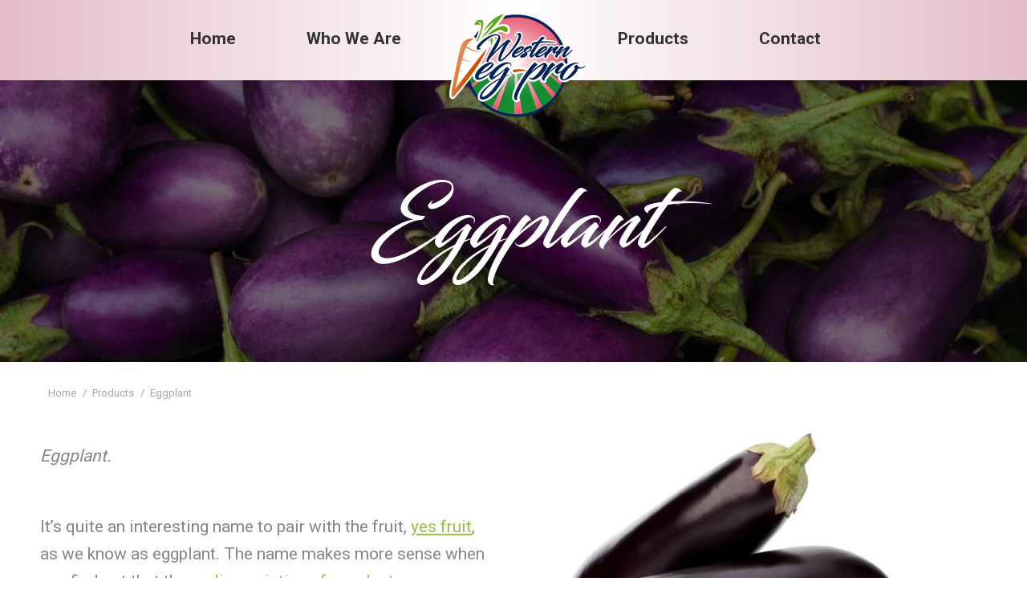

--- FILE ---
content_type: text/html; charset=UTF-8
request_url: https://wvegpro.com/products/eggplant-2/
body_size: 58031
content:
<!DOCTYPE html>
<!--[if !(IE 6) | !(IE 7) | !(IE 8)  ]><!-->
<html lang="en-US" class="no-js">
<!--<![endif]-->
<head>
	<meta charset="UTF-8" />
		<meta name="viewport" content="width=device-width, initial-scale=1, maximum-scale=1, user-scalable=0">
		<meta name="theme-color" content="#94c347"/>	<link rel="profile" href="https://gmpg.org/xfn/11" />
	        <script type="text/javascript">
            if (/Android|webOS|iPhone|iPad|iPod|BlackBerry|IEMobile|Opera Mini/i.test(navigator.userAgent)) {
                var originalAddEventListener = EventTarget.prototype.addEventListener,
                    oldWidth = window.innerWidth;

                EventTarget.prototype.addEventListener = function (eventName, eventHandler, useCapture) {
                    if (eventName === "resize") {
                        originalAddEventListener.call(this, eventName, function (event) {
                            if (oldWidth === window.innerWidth) {
                                return;
                            }
                            else if (oldWidth !== window.innerWidth) {
                                oldWidth = window.innerWidth;
                            }
                            if (eventHandler.handleEvent) {
                                eventHandler.handleEvent.call(this, event);
                            }
                            else {
                                eventHandler.call(this, event);
                            };
                        }, useCapture);
                    }
                    else {
                        originalAddEventListener.call(this, eventName, eventHandler, useCapture);
                    };
                };
            };
        </script>
		<title>Eggplant &#8211; Western Veg Pro, Inc. | Fruit &amp; Vegetable Growers &amp; Shippers</title>
<meta name='robots' content='max-image-preview:large' />
	<style>img:is([sizes="auto" i], [sizes^="auto," i]) { contain-intrinsic-size: 3000px 1500px }</style>
	<link rel='dns-prefetch' href='//fonts.googleapis.com' />
<link rel="alternate" type="application/rss+xml" title="Western Veg Pro, Inc. | Fruit &amp; Vegetable Growers &amp; Shippers &raquo; Feed" href="https://wvegpro.com/feed/" />
<link rel="alternate" type="application/rss+xml" title="Western Veg Pro, Inc. | Fruit &amp; Vegetable Growers &amp; Shippers &raquo; Comments Feed" href="https://wvegpro.com/comments/feed/" />
<script type="text/javascript">
/* <![CDATA[ */
window._wpemojiSettings = {"baseUrl":"https:\/\/s.w.org\/images\/core\/emoji\/16.0.1\/72x72\/","ext":".png","svgUrl":"https:\/\/s.w.org\/images\/core\/emoji\/16.0.1\/svg\/","svgExt":".svg","source":{"concatemoji":"https:\/\/wvegpro.com\/wp-includes\/js\/wp-emoji-release.min.js?ver=6.8.3"}};
/*! This file is auto-generated */
!function(s,n){var o,i,e;function c(e){try{var t={supportTests:e,timestamp:(new Date).valueOf()};sessionStorage.setItem(o,JSON.stringify(t))}catch(e){}}function p(e,t,n){e.clearRect(0,0,e.canvas.width,e.canvas.height),e.fillText(t,0,0);var t=new Uint32Array(e.getImageData(0,0,e.canvas.width,e.canvas.height).data),a=(e.clearRect(0,0,e.canvas.width,e.canvas.height),e.fillText(n,0,0),new Uint32Array(e.getImageData(0,0,e.canvas.width,e.canvas.height).data));return t.every(function(e,t){return e===a[t]})}function u(e,t){e.clearRect(0,0,e.canvas.width,e.canvas.height),e.fillText(t,0,0);for(var n=e.getImageData(16,16,1,1),a=0;a<n.data.length;a++)if(0!==n.data[a])return!1;return!0}function f(e,t,n,a){switch(t){case"flag":return n(e,"\ud83c\udff3\ufe0f\u200d\u26a7\ufe0f","\ud83c\udff3\ufe0f\u200b\u26a7\ufe0f")?!1:!n(e,"\ud83c\udde8\ud83c\uddf6","\ud83c\udde8\u200b\ud83c\uddf6")&&!n(e,"\ud83c\udff4\udb40\udc67\udb40\udc62\udb40\udc65\udb40\udc6e\udb40\udc67\udb40\udc7f","\ud83c\udff4\u200b\udb40\udc67\u200b\udb40\udc62\u200b\udb40\udc65\u200b\udb40\udc6e\u200b\udb40\udc67\u200b\udb40\udc7f");case"emoji":return!a(e,"\ud83e\udedf")}return!1}function g(e,t,n,a){var r="undefined"!=typeof WorkerGlobalScope&&self instanceof WorkerGlobalScope?new OffscreenCanvas(300,150):s.createElement("canvas"),o=r.getContext("2d",{willReadFrequently:!0}),i=(o.textBaseline="top",o.font="600 32px Arial",{});return e.forEach(function(e){i[e]=t(o,e,n,a)}),i}function t(e){var t=s.createElement("script");t.src=e,t.defer=!0,s.head.appendChild(t)}"undefined"!=typeof Promise&&(o="wpEmojiSettingsSupports",i=["flag","emoji"],n.supports={everything:!0,everythingExceptFlag:!0},e=new Promise(function(e){s.addEventListener("DOMContentLoaded",e,{once:!0})}),new Promise(function(t){var n=function(){try{var e=JSON.parse(sessionStorage.getItem(o));if("object"==typeof e&&"number"==typeof e.timestamp&&(new Date).valueOf()<e.timestamp+604800&&"object"==typeof e.supportTests)return e.supportTests}catch(e){}return null}();if(!n){if("undefined"!=typeof Worker&&"undefined"!=typeof OffscreenCanvas&&"undefined"!=typeof URL&&URL.createObjectURL&&"undefined"!=typeof Blob)try{var e="postMessage("+g.toString()+"("+[JSON.stringify(i),f.toString(),p.toString(),u.toString()].join(",")+"));",a=new Blob([e],{type:"text/javascript"}),r=new Worker(URL.createObjectURL(a),{name:"wpTestEmojiSupports"});return void(r.onmessage=function(e){c(n=e.data),r.terminate(),t(n)})}catch(e){}c(n=g(i,f,p,u))}t(n)}).then(function(e){for(var t in e)n.supports[t]=e[t],n.supports.everything=n.supports.everything&&n.supports[t],"flag"!==t&&(n.supports.everythingExceptFlag=n.supports.everythingExceptFlag&&n.supports[t]);n.supports.everythingExceptFlag=n.supports.everythingExceptFlag&&!n.supports.flag,n.DOMReady=!1,n.readyCallback=function(){n.DOMReady=!0}}).then(function(){return e}).then(function(){var e;n.supports.everything||(n.readyCallback(),(e=n.source||{}).concatemoji?t(e.concatemoji):e.wpemoji&&e.twemoji&&(t(e.twemoji),t(e.wpemoji)))}))}((window,document),window._wpemojiSettings);
/* ]]> */
</script>
<style id='wp-emoji-styles-inline-css' type='text/css'>

	img.wp-smiley, img.emoji {
		display: inline !important;
		border: none !important;
		box-shadow: none !important;
		height: 1em !important;
		width: 1em !important;
		margin: 0 0.07em !important;
		vertical-align: -0.1em !important;
		background: none !important;
		padding: 0 !important;
	}
</style>
<link rel='stylesheet' id='wp-block-library-css' href='https://wvegpro.com/wp-includes/css/dist/block-library/style.min.css?ver=6.8.3' type='text/css' media='all' />
<style id='wp-block-library-theme-inline-css' type='text/css'>
.wp-block-audio :where(figcaption){color:#555;font-size:13px;text-align:center}.is-dark-theme .wp-block-audio :where(figcaption){color:#ffffffa6}.wp-block-audio{margin:0 0 1em}.wp-block-code{border:1px solid #ccc;border-radius:4px;font-family:Menlo,Consolas,monaco,monospace;padding:.8em 1em}.wp-block-embed :where(figcaption){color:#555;font-size:13px;text-align:center}.is-dark-theme .wp-block-embed :where(figcaption){color:#ffffffa6}.wp-block-embed{margin:0 0 1em}.blocks-gallery-caption{color:#555;font-size:13px;text-align:center}.is-dark-theme .blocks-gallery-caption{color:#ffffffa6}:root :where(.wp-block-image figcaption){color:#555;font-size:13px;text-align:center}.is-dark-theme :root :where(.wp-block-image figcaption){color:#ffffffa6}.wp-block-image{margin:0 0 1em}.wp-block-pullquote{border-bottom:4px solid;border-top:4px solid;color:currentColor;margin-bottom:1.75em}.wp-block-pullquote cite,.wp-block-pullquote footer,.wp-block-pullquote__citation{color:currentColor;font-size:.8125em;font-style:normal;text-transform:uppercase}.wp-block-quote{border-left:.25em solid;margin:0 0 1.75em;padding-left:1em}.wp-block-quote cite,.wp-block-quote footer{color:currentColor;font-size:.8125em;font-style:normal;position:relative}.wp-block-quote:where(.has-text-align-right){border-left:none;border-right:.25em solid;padding-left:0;padding-right:1em}.wp-block-quote:where(.has-text-align-center){border:none;padding-left:0}.wp-block-quote.is-large,.wp-block-quote.is-style-large,.wp-block-quote:where(.is-style-plain){border:none}.wp-block-search .wp-block-search__label{font-weight:700}.wp-block-search__button{border:1px solid #ccc;padding:.375em .625em}:where(.wp-block-group.has-background){padding:1.25em 2.375em}.wp-block-separator.has-css-opacity{opacity:.4}.wp-block-separator{border:none;border-bottom:2px solid;margin-left:auto;margin-right:auto}.wp-block-separator.has-alpha-channel-opacity{opacity:1}.wp-block-separator:not(.is-style-wide):not(.is-style-dots){width:100px}.wp-block-separator.has-background:not(.is-style-dots){border-bottom:none;height:1px}.wp-block-separator.has-background:not(.is-style-wide):not(.is-style-dots){height:2px}.wp-block-table{margin:0 0 1em}.wp-block-table td,.wp-block-table th{word-break:normal}.wp-block-table :where(figcaption){color:#555;font-size:13px;text-align:center}.is-dark-theme .wp-block-table :where(figcaption){color:#ffffffa6}.wp-block-video :where(figcaption){color:#555;font-size:13px;text-align:center}.is-dark-theme .wp-block-video :where(figcaption){color:#ffffffa6}.wp-block-video{margin:0 0 1em}:root :where(.wp-block-template-part.has-background){margin-bottom:0;margin-top:0;padding:1.25em 2.375em}
</style>
<style id='classic-theme-styles-inline-css' type='text/css'>
/*! This file is auto-generated */
.wp-block-button__link{color:#fff;background-color:#32373c;border-radius:9999px;box-shadow:none;text-decoration:none;padding:calc(.667em + 2px) calc(1.333em + 2px);font-size:1.125em}.wp-block-file__button{background:#32373c;color:#fff;text-decoration:none}
</style>
<style id='global-styles-inline-css' type='text/css'>
:root{--wp--preset--aspect-ratio--square: 1;--wp--preset--aspect-ratio--4-3: 4/3;--wp--preset--aspect-ratio--3-4: 3/4;--wp--preset--aspect-ratio--3-2: 3/2;--wp--preset--aspect-ratio--2-3: 2/3;--wp--preset--aspect-ratio--16-9: 16/9;--wp--preset--aspect-ratio--9-16: 9/16;--wp--preset--color--black: #000000;--wp--preset--color--cyan-bluish-gray: #abb8c3;--wp--preset--color--white: #FFF;--wp--preset--color--pale-pink: #f78da7;--wp--preset--color--vivid-red: #cf2e2e;--wp--preset--color--luminous-vivid-orange: #ff6900;--wp--preset--color--luminous-vivid-amber: #fcb900;--wp--preset--color--light-green-cyan: #7bdcb5;--wp--preset--color--vivid-green-cyan: #00d084;--wp--preset--color--pale-cyan-blue: #8ed1fc;--wp--preset--color--vivid-cyan-blue: #0693e3;--wp--preset--color--vivid-purple: #9b51e0;--wp--preset--color--accent: #94c347;--wp--preset--color--dark-gray: #111;--wp--preset--color--light-gray: #767676;--wp--preset--gradient--vivid-cyan-blue-to-vivid-purple: linear-gradient(135deg,rgba(6,147,227,1) 0%,rgb(155,81,224) 100%);--wp--preset--gradient--light-green-cyan-to-vivid-green-cyan: linear-gradient(135deg,rgb(122,220,180) 0%,rgb(0,208,130) 100%);--wp--preset--gradient--luminous-vivid-amber-to-luminous-vivid-orange: linear-gradient(135deg,rgba(252,185,0,1) 0%,rgba(255,105,0,1) 100%);--wp--preset--gradient--luminous-vivid-orange-to-vivid-red: linear-gradient(135deg,rgba(255,105,0,1) 0%,rgb(207,46,46) 100%);--wp--preset--gradient--very-light-gray-to-cyan-bluish-gray: linear-gradient(135deg,rgb(238,238,238) 0%,rgb(169,184,195) 100%);--wp--preset--gradient--cool-to-warm-spectrum: linear-gradient(135deg,rgb(74,234,220) 0%,rgb(151,120,209) 20%,rgb(207,42,186) 40%,rgb(238,44,130) 60%,rgb(251,105,98) 80%,rgb(254,248,76) 100%);--wp--preset--gradient--blush-light-purple: linear-gradient(135deg,rgb(255,206,236) 0%,rgb(152,150,240) 100%);--wp--preset--gradient--blush-bordeaux: linear-gradient(135deg,rgb(254,205,165) 0%,rgb(254,45,45) 50%,rgb(107,0,62) 100%);--wp--preset--gradient--luminous-dusk: linear-gradient(135deg,rgb(255,203,112) 0%,rgb(199,81,192) 50%,rgb(65,88,208) 100%);--wp--preset--gradient--pale-ocean: linear-gradient(135deg,rgb(255,245,203) 0%,rgb(182,227,212) 50%,rgb(51,167,181) 100%);--wp--preset--gradient--electric-grass: linear-gradient(135deg,rgb(202,248,128) 0%,rgb(113,206,126) 100%);--wp--preset--gradient--midnight: linear-gradient(135deg,rgb(2,3,129) 0%,rgb(40,116,252) 100%);--wp--preset--font-size--small: 13px;--wp--preset--font-size--medium: 20px;--wp--preset--font-size--large: 36px;--wp--preset--font-size--x-large: 42px;--wp--preset--spacing--20: 0.44rem;--wp--preset--spacing--30: 0.67rem;--wp--preset--spacing--40: 1rem;--wp--preset--spacing--50: 1.5rem;--wp--preset--spacing--60: 2.25rem;--wp--preset--spacing--70: 3.38rem;--wp--preset--spacing--80: 5.06rem;--wp--preset--shadow--natural: 6px 6px 9px rgba(0, 0, 0, 0.2);--wp--preset--shadow--deep: 12px 12px 50px rgba(0, 0, 0, 0.4);--wp--preset--shadow--sharp: 6px 6px 0px rgba(0, 0, 0, 0.2);--wp--preset--shadow--outlined: 6px 6px 0px -3px rgba(255, 255, 255, 1), 6px 6px rgba(0, 0, 0, 1);--wp--preset--shadow--crisp: 6px 6px 0px rgba(0, 0, 0, 1);}:where(.is-layout-flex){gap: 0.5em;}:where(.is-layout-grid){gap: 0.5em;}body .is-layout-flex{display: flex;}.is-layout-flex{flex-wrap: wrap;align-items: center;}.is-layout-flex > :is(*, div){margin: 0;}body .is-layout-grid{display: grid;}.is-layout-grid > :is(*, div){margin: 0;}:where(.wp-block-columns.is-layout-flex){gap: 2em;}:where(.wp-block-columns.is-layout-grid){gap: 2em;}:where(.wp-block-post-template.is-layout-flex){gap: 1.25em;}:where(.wp-block-post-template.is-layout-grid){gap: 1.25em;}.has-black-color{color: var(--wp--preset--color--black) !important;}.has-cyan-bluish-gray-color{color: var(--wp--preset--color--cyan-bluish-gray) !important;}.has-white-color{color: var(--wp--preset--color--white) !important;}.has-pale-pink-color{color: var(--wp--preset--color--pale-pink) !important;}.has-vivid-red-color{color: var(--wp--preset--color--vivid-red) !important;}.has-luminous-vivid-orange-color{color: var(--wp--preset--color--luminous-vivid-orange) !important;}.has-luminous-vivid-amber-color{color: var(--wp--preset--color--luminous-vivid-amber) !important;}.has-light-green-cyan-color{color: var(--wp--preset--color--light-green-cyan) !important;}.has-vivid-green-cyan-color{color: var(--wp--preset--color--vivid-green-cyan) !important;}.has-pale-cyan-blue-color{color: var(--wp--preset--color--pale-cyan-blue) !important;}.has-vivid-cyan-blue-color{color: var(--wp--preset--color--vivid-cyan-blue) !important;}.has-vivid-purple-color{color: var(--wp--preset--color--vivid-purple) !important;}.has-black-background-color{background-color: var(--wp--preset--color--black) !important;}.has-cyan-bluish-gray-background-color{background-color: var(--wp--preset--color--cyan-bluish-gray) !important;}.has-white-background-color{background-color: var(--wp--preset--color--white) !important;}.has-pale-pink-background-color{background-color: var(--wp--preset--color--pale-pink) !important;}.has-vivid-red-background-color{background-color: var(--wp--preset--color--vivid-red) !important;}.has-luminous-vivid-orange-background-color{background-color: var(--wp--preset--color--luminous-vivid-orange) !important;}.has-luminous-vivid-amber-background-color{background-color: var(--wp--preset--color--luminous-vivid-amber) !important;}.has-light-green-cyan-background-color{background-color: var(--wp--preset--color--light-green-cyan) !important;}.has-vivid-green-cyan-background-color{background-color: var(--wp--preset--color--vivid-green-cyan) !important;}.has-pale-cyan-blue-background-color{background-color: var(--wp--preset--color--pale-cyan-blue) !important;}.has-vivid-cyan-blue-background-color{background-color: var(--wp--preset--color--vivid-cyan-blue) !important;}.has-vivid-purple-background-color{background-color: var(--wp--preset--color--vivid-purple) !important;}.has-black-border-color{border-color: var(--wp--preset--color--black) !important;}.has-cyan-bluish-gray-border-color{border-color: var(--wp--preset--color--cyan-bluish-gray) !important;}.has-white-border-color{border-color: var(--wp--preset--color--white) !important;}.has-pale-pink-border-color{border-color: var(--wp--preset--color--pale-pink) !important;}.has-vivid-red-border-color{border-color: var(--wp--preset--color--vivid-red) !important;}.has-luminous-vivid-orange-border-color{border-color: var(--wp--preset--color--luminous-vivid-orange) !important;}.has-luminous-vivid-amber-border-color{border-color: var(--wp--preset--color--luminous-vivid-amber) !important;}.has-light-green-cyan-border-color{border-color: var(--wp--preset--color--light-green-cyan) !important;}.has-vivid-green-cyan-border-color{border-color: var(--wp--preset--color--vivid-green-cyan) !important;}.has-pale-cyan-blue-border-color{border-color: var(--wp--preset--color--pale-cyan-blue) !important;}.has-vivid-cyan-blue-border-color{border-color: var(--wp--preset--color--vivid-cyan-blue) !important;}.has-vivid-purple-border-color{border-color: var(--wp--preset--color--vivid-purple) !important;}.has-vivid-cyan-blue-to-vivid-purple-gradient-background{background: var(--wp--preset--gradient--vivid-cyan-blue-to-vivid-purple) !important;}.has-light-green-cyan-to-vivid-green-cyan-gradient-background{background: var(--wp--preset--gradient--light-green-cyan-to-vivid-green-cyan) !important;}.has-luminous-vivid-amber-to-luminous-vivid-orange-gradient-background{background: var(--wp--preset--gradient--luminous-vivid-amber-to-luminous-vivid-orange) !important;}.has-luminous-vivid-orange-to-vivid-red-gradient-background{background: var(--wp--preset--gradient--luminous-vivid-orange-to-vivid-red) !important;}.has-very-light-gray-to-cyan-bluish-gray-gradient-background{background: var(--wp--preset--gradient--very-light-gray-to-cyan-bluish-gray) !important;}.has-cool-to-warm-spectrum-gradient-background{background: var(--wp--preset--gradient--cool-to-warm-spectrum) !important;}.has-blush-light-purple-gradient-background{background: var(--wp--preset--gradient--blush-light-purple) !important;}.has-blush-bordeaux-gradient-background{background: var(--wp--preset--gradient--blush-bordeaux) !important;}.has-luminous-dusk-gradient-background{background: var(--wp--preset--gradient--luminous-dusk) !important;}.has-pale-ocean-gradient-background{background: var(--wp--preset--gradient--pale-ocean) !important;}.has-electric-grass-gradient-background{background: var(--wp--preset--gradient--electric-grass) !important;}.has-midnight-gradient-background{background: var(--wp--preset--gradient--midnight) !important;}.has-small-font-size{font-size: var(--wp--preset--font-size--small) !important;}.has-medium-font-size{font-size: var(--wp--preset--font-size--medium) !important;}.has-large-font-size{font-size: var(--wp--preset--font-size--large) !important;}.has-x-large-font-size{font-size: var(--wp--preset--font-size--x-large) !important;}
:where(.wp-block-post-template.is-layout-flex){gap: 1.25em;}:where(.wp-block-post-template.is-layout-grid){gap: 1.25em;}
:where(.wp-block-columns.is-layout-flex){gap: 2em;}:where(.wp-block-columns.is-layout-grid){gap: 2em;}
:root :where(.wp-block-pullquote){font-size: 1.5em;line-height: 1.6;}
</style>
<link rel='stylesheet' id='text-rotator-css-css' href='https://wvegpro.com/wp-content/plugins/simple-text-rotator/css/str.css?ver=6.8.3' type='text/css' media='all' />
<link rel='stylesheet' id='fontawesome-css-6-css' href='https://wvegpro.com/wp-content/plugins/wp-font-awesome/font-awesome/css/fontawesome-all.min.css?ver=1.8.0' type='text/css' media='all' />
<link rel='stylesheet' id='fontawesome-css-4-css' href='https://wvegpro.com/wp-content/plugins/wp-font-awesome/font-awesome/css/v4-shims.min.css?ver=1.8.0' type='text/css' media='all' />
<link rel='stylesheet' id='the7-Defaults-css' href='https://wvegpro.com/wp-content/uploads/smile_fonts/Defaults/Defaults.css?ver=6.8.3' type='text/css' media='all' />
<link rel='stylesheet' id='the7-icomoon-material-24x24-css' href='https://wvegpro.com/wp-content/uploads/smile_fonts/icomoon-material-24x24/icomoon-material-24x24.css?ver=6.8.3' type='text/css' media='all' />
<link rel='stylesheet' id='the7-icomoon-free-social-contact-16x16-css' href='https://wvegpro.com/wp-content/uploads/smile_fonts/icomoon-free-social-contact-16x16/icomoon-free-social-contact-16x16.css?ver=6.8.3' type='text/css' media='all' />
<style id='akismet-widget-style-inline-css' type='text/css'>

			.a-stats {
				--akismet-color-mid-green: #357b49;
				--akismet-color-white: #fff;
				--akismet-color-light-grey: #f6f7f7;

				max-width: 350px;
				width: auto;
			}

			.a-stats * {
				all: unset;
				box-sizing: border-box;
			}

			.a-stats strong {
				font-weight: 600;
			}

			.a-stats a.a-stats__link,
			.a-stats a.a-stats__link:visited,
			.a-stats a.a-stats__link:active {
				background: var(--akismet-color-mid-green);
				border: none;
				box-shadow: none;
				border-radius: 8px;
				color: var(--akismet-color-white);
				cursor: pointer;
				display: block;
				font-family: -apple-system, BlinkMacSystemFont, 'Segoe UI', 'Roboto', 'Oxygen-Sans', 'Ubuntu', 'Cantarell', 'Helvetica Neue', sans-serif;
				font-weight: 500;
				padding: 12px;
				text-align: center;
				text-decoration: none;
				transition: all 0.2s ease;
			}

			/* Extra specificity to deal with TwentyTwentyOne focus style */
			.widget .a-stats a.a-stats__link:focus {
				background: var(--akismet-color-mid-green);
				color: var(--akismet-color-white);
				text-decoration: none;
			}

			.a-stats a.a-stats__link:hover {
				filter: brightness(110%);
				box-shadow: 0 4px 12px rgba(0, 0, 0, 0.06), 0 0 2px rgba(0, 0, 0, 0.16);
			}

			.a-stats .count {
				color: var(--akismet-color-white);
				display: block;
				font-size: 1.5em;
				line-height: 1.4;
				padding: 0 13px;
				white-space: nowrap;
			}
		
</style>
<link rel='stylesheet' id='js_composer_front-css' href='//wvegpro.com/wp-content/uploads/js_composer/js_composer_front_custom.css?ver=6.4.1' type='text/css' media='all' />
<link rel='stylesheet' id='dt-web-fonts-css' href='https://fonts.googleapis.com/css?family=Roboto:400,600,700%7CBlacksword:400,600,700' type='text/css' media='all' />
<link rel='stylesheet' id='dt-main-css' href='https://wvegpro.com/wp-content/themes/dt-the7/css/main.min.css?ver=9.2.2' type='text/css' media='all' />
<link rel='stylesheet' id='the7-font-css' href='https://wvegpro.com/wp-content/themes/dt-the7/fonts/icomoon-the7-font/icomoon-the7-font.min.css?ver=9.2.2' type='text/css' media='all' />
<link rel='stylesheet' id='the7-awesome-fonts-css' href='https://wvegpro.com/wp-content/themes/dt-the7/fonts/FontAwesome/css/all.min.css?ver=9.2.2' type='text/css' media='all' />
<link rel='stylesheet' id='the7-awesome-fonts-back-css' href='https://wvegpro.com/wp-content/themes/dt-the7/fonts/FontAwesome/back-compat.min.css?ver=9.2.2' type='text/css' media='all' />
<link rel='stylesheet' id='dt-custom-css' href='https://wvegpro.com/wp-content/uploads/the7-css/custom.css?ver=b77a54e0f4ca' type='text/css' media='all' />
<link rel='stylesheet' id='dt-media-css' href='https://wvegpro.com/wp-content/uploads/the7-css/media.css?ver=b77a54e0f4ca' type='text/css' media='all' />
<link rel='stylesheet' id='the7-mega-menu-css' href='https://wvegpro.com/wp-content/uploads/the7-css/mega-menu.css?ver=b77a54e0f4ca' type='text/css' media='all' />
<link rel='stylesheet' id='the7-elements-css' href='https://wvegpro.com/wp-content/uploads/the7-css/post-type-dynamic.css?ver=b77a54e0f4ca' type='text/css' media='all' />
<link rel='stylesheet' id='style-css' href='https://wvegpro.com/wp-content/themes/dt-the7/style.css?ver=9.2.2' type='text/css' media='all' />
<link rel='stylesheet' id='ultimate-style-css' href='https://wvegpro.com/wp-content/plugins/Ultimate_VC_Addons/assets/min-css/style.min.css?ver=3.19.6' type='text/css' media='all' />
<link rel='stylesheet' id='ultimate-headings-style-css' href='https://wvegpro.com/wp-content/plugins/Ultimate_VC_Addons/assets/min-css/headings.min.css?ver=3.19.6' type='text/css' media='all' />
<script type="text/javascript" src="https://wvegpro.com/wp-includes/js/jquery/jquery.min.js?ver=3.7.1" id="jquery-core-js"></script>
<script type="text/javascript" src="https://wvegpro.com/wp-includes/js/jquery/jquery-migrate.min.js?ver=3.4.1" id="jquery-migrate-js"></script>
<script type="text/javascript" id="dt-above-fold-js-extra">
/* <![CDATA[ */
var dtLocal = {"themeUrl":"https:\/\/wvegpro.com\/wp-content\/themes\/dt-the7","passText":"To view this protected post, enter the password below:","moreButtonText":{"loading":"Loading...","loadMore":"Load more"},"postID":"2828","ajaxurl":"https:\/\/wvegpro.com\/wp-admin\/admin-ajax.php","REST":{"baseUrl":"https:\/\/wvegpro.com\/wp-json\/the7\/v1","endpoints":{"sendMail":"\/send-mail"}},"contactMessages":{"required":"One or more fields have an error. Please check and try again.","terms":"Please accept the privacy policy.","fillTheCaptchaError":"Please, fill the captcha."},"captchaSiteKey":"","ajaxNonce":"dc470cb4f3","pageData":{"type":"page","template":"page","layout":null},"themeSettings":{"smoothScroll":"off","lazyLoading":false,"accentColor":{"mode":"solid","color":"#94c347"},"desktopHeader":{"height":100},"ToggleCaptionEnabled":"disabled","ToggleCaption":"Navigation","floatingHeader":{"showAfter":150,"showMenu":true,"height":60,"logo":{"showLogo":true,"html":"<img class=\" preload-me\" src=\"https:\/\/wvegpro.com\/wp-content\/uploads\/2017\/12\/WVegPro_Logo-2.png\" srcset=\"https:\/\/wvegpro.com\/wp-content\/uploads\/2017\/12\/WVegPro_Logo-2.png 173w, https:\/\/wvegpro.com\/wp-content\/uploads\/2017\/12\/WVegPro_Logo-1.png 986w\" width=\"173\" height=\"131\"   sizes=\"173px\" alt=\"Western Veg Pro, Inc. | Fruit &amp; Vegetable Growers &amp; Shippers\" \/>","url":"https:\/\/wvegpro.com\/"}},"topLine":{"floatingTopLine":{"logo":{"showLogo":false,"html":""}}},"mobileHeader":{"firstSwitchPoint":1000,"secondSwitchPoint":1000,"firstSwitchPointHeight":60,"secondSwitchPointHeight":60,"mobileToggleCaptionEnabled":"disabled","mobileToggleCaption":"Menu"},"stickyMobileHeaderFirstSwitch":{"logo":{"html":"<img class=\" preload-me\" src=\"https:\/\/wvegpro.com\/wp-content\/uploads\/2018\/01\/WVegPro_Footer_Logo.png\" srcset=\"https:\/\/wvegpro.com\/wp-content\/uploads\/2018\/01\/WVegPro_Footer_Logo.png 74w\" width=\"74\" height=\"62\"   sizes=\"74px\" alt=\"Western Veg Pro, Inc. | Fruit &amp; Vegetable Growers &amp; Shippers\" \/>"}},"stickyMobileHeaderSecondSwitch":{"logo":{"html":"<img class=\" preload-me\" src=\"https:\/\/wvegpro.com\/wp-content\/uploads\/2018\/01\/WVegPro_Footer_Logo.png\" srcset=\"https:\/\/wvegpro.com\/wp-content\/uploads\/2018\/01\/WVegPro_Footer_Logo.png 74w\" width=\"74\" height=\"62\"   sizes=\"74px\" alt=\"Western Veg Pro, Inc. | Fruit &amp; Vegetable Growers &amp; Shippers\" \/>"}},"content":{"textColor":"#85868c","headerColor":"#333333"},"sidebar":{"switchPoint":990},"boxedWidth":"1340px","stripes":{"stripe1":{"textColor":"#787d85","headerColor":"#3b3f4a"},"stripe2":{"textColor":"#8b9199","headerColor":"#ffffff"},"stripe3":{"textColor":"#ffffff","headerColor":"#ffffff"}}},"VCMobileScreenWidth":"768"};
var dtShare = {"shareButtonText":{"facebook":"Share on Facebook","twitter":"Tweet","pinterest":"Pin it","linkedin":"Share on Linkedin","whatsapp":"Share on Whatsapp"},"overlayOpacity":"85"};
/* ]]> */
</script>
<script type="text/javascript" src="https://wvegpro.com/wp-content/themes/dt-the7/js/above-the-fold.min.js?ver=9.2.2" id="dt-above-fold-js"></script>
<script type="text/javascript" src="https://wvegpro.com/wp-content/plugins/Ultimate_VC_Addons/assets/min-js/ultimate-params.min.js?ver=3.19.6" id="ultimate-vc-params-js"></script>
<script type="text/javascript" src="https://wvegpro.com/wp-content/plugins/Ultimate_VC_Addons/assets/min-js/headings.min.js?ver=3.19.6" id="ultimate-headings-script-js"></script>
<link rel="https://api.w.org/" href="https://wvegpro.com/wp-json/" /><link rel="alternate" title="JSON" type="application/json" href="https://wvegpro.com/wp-json/wp/v2/pages/2828" /><link rel="EditURI" type="application/rsd+xml" title="RSD" href="https://wvegpro.com/xmlrpc.php?rsd" />
<meta name="generator" content="WordPress 6.8.3" />
<link rel="canonical" href="https://wvegpro.com/products/eggplant-2/" />
<link rel='shortlink' href='https://wvegpro.com/?p=2828' />
<link rel="alternate" title="oEmbed (JSON)" type="application/json+oembed" href="https://wvegpro.com/wp-json/oembed/1.0/embed?url=https%3A%2F%2Fwvegpro.com%2Fproducts%2Feggplant-2%2F" />
<link rel="alternate" title="oEmbed (XML)" type="text/xml+oembed" href="https://wvegpro.com/wp-json/oembed/1.0/embed?url=https%3A%2F%2Fwvegpro.com%2Fproducts%2Feggplant-2%2F&#038;format=xml" />
<meta property="og:site_name" content="Western Veg Pro, Inc. | Fruit &amp; Vegetable Growers &amp; Shippers" />
<meta property="og:title" content="Eggplant" />
<meta property="og:url" content="https://wvegpro.com/products/eggplant-2/" />
<meta property="og:type" content="article" />
<style type="text/css">.recentcomments a{display:inline !important;padding:0 !important;margin:0 !important;}</style><meta name="generator" content="Powered by WPBakery Page Builder - drag and drop page builder for WordPress."/>
<link rel="icon" href="https://wvegpro.com/wp-content/uploads/2017/12/WVegPro_Logo-2.png" type="image/png" sizes="16x16"/><link rel="icon" href="https://wvegpro.com/wp-content/uploads/2017/12/WVegPro_Logo-1.png" type="image/png" sizes="32x32"/>		<style type="text/css" id="wp-custom-css">
			ul.main-nav.underline-decoration.l-to-r-line.outside-item-remove-margin {
    padding-left: 100px;
    padding-right: 100px;
}		</style>
		<style type="text/css" data-type="vc_custom-css">#main {
    padding: 0px 0 0px 0 !important;
}
.masthead {
background: -webkit-linear-gradient(left, rgb(227, 189, 199) 0%, rgb(255, 255, 255) 50%, rgb(227, 189, 199) 100%)!important;
}
h4 {
    color: #000000 !important;
    font: normal 40px / 30px "Roboto", Helvetica, Arial, Verdana, sans-serif !important;
    text-transform: none !important;
}
.cp-mp-open .cp-affilate-link {
    display: none;
}
.cp-mp-open .cp-affilate-link {
    display: none;
}</style><style type="text/css" data-type="vc_shortcodes-custom-css">.vc_custom_1517625481050{background-image: url(https://wvegpro.com/wp-content/uploads/2017/12/cutaway_dirt1.jpg?id=220) !important;}.vc_custom_1537483163279{padding-bottom: 25px !important;}</style><noscript><style> .wpb_animate_when_almost_visible { opacity: 1; }</style></noscript><style id='the7-custom-inline-css' type='text/css'>
@font-face {
	font-family: 'Blacksword';
	src: url('/wp-content/uploads/fonts/Blacksword.eot');
	src: url('/wp-content/uploads/fonts/Blacksword.eot?#iefix') format('embedded-opentype'), url('/wp-content/uploads/fonts/Blacksword.woff2') format('woff2'), url('/wp-content/uploads/fonts/Blacksword.woff') format('woff'), url('/wp-content/uploads/fonts/Blacksword.ttf') format('truetype'), url('/wp-content/uploads/fonts/Blacksword.svg#Blacksword') format('svg');
	font-weight: normal;
	font-style: normal;
}
.branding a img, .branding img {
	max-width: 100%;
	height: auto;
	padding: 10px;
	position: absolute;
	margin-left: -90px;
	margin-top: -50px;
}
ul#split_right-menu {
	padding-left: 100px;
	padding-bottom: 10px;
}
ul#split_left-menu {
	padding-right: 110px;
	padding-bottom: 10px;
}
nav.navigation {
	padding-top: 20px;
}
.top-bar {
	display: none;
}
.gfield_required {
	display: none;
}
#phantom {
	background: -webkit-linear-gradient(left, rgb(227, 189, 199) 0%, rgb(255, 255, 255) 50%, rgb(227, 189, 199) 100%)!important;
}
.cp-affilate-link {
	display: none;
}
@media screen and (max-width: 1000px) {
	.transparent .masthead:not(.side-header):not(.mixed-header) {
		background: -webkit-linear-gradient(left, rgb(227, 189, 199) 0%, rgb(255, 255, 255) 50%, rgb(227, 189, 199) 100%)!important;
	}
	.dt-mobile-menu-icon:not(.floating-btn) {
		background: #e5c2cb !important;
	}
}
@media screen and (max-width: 1000px) {
	#YLC {
		display: none;
	}
}
#bottom-bar.solid-bg {
	background: url(/wp-content/uploads/2018/01/cutaway_dirt2.png) repeat center center;
}
.wf-float-left {
	padding-left: 25px;
}
@media only screen and (max-width: 765px) {
	.respftr {
		text-align: center;
		text-align: -webkit-center;
	}
}
@media only screen and (max-width: 767px) {
	.respnwsltr {
		text-align: center!important;
		text-align: -webkit-center!important;
	}
}
</style>
</head>
<body class="wp-singular page-template-default page page-id-2828 page-child parent-pageid-560 wp-embed-responsive wp-theme-dt-the7 the7-core-ver-2.5.3.1 title-off dt-responsive-on right-mobile-menu-close-icon ouside-menu-close-icon mobile-hamburger-close-bg-enable mobile-hamburger-close-bg-hover-enable  fade-medium-mobile-menu-close-icon fade-medium-menu-close-icon srcset-enabled btn-flat custom-btn-color custom-btn-hover-color phantom-fade phantom-shadow-decoration phantom-custom-logo-on sticky-mobile-header top-header first-switch-logo-center first-switch-menu-right second-switch-logo-center second-switch-menu-right right-mobile-menu layzr-loading-on popup-message-style dt-fa-compatibility the7-ver-9.2.2 wpb-js-composer js-comp-ver-6.4.1 vc_responsive">
<!-- The7 9.2.2 -->

<div id="page" >
	<a class="skip-link screen-reader-text" href="#content">Skip to content</a>

<div class="masthead split-header fully-inside widgets full-height full-width shadow-decoration shadow-mobile-header-decoration small-mobile-menu-icon mobile-menu-icon-bg-on mobile-menu-icon-hover-bg-on dt-parent-menu-clickable show-sub-menu-on-hover show-device-logo show-mobile-logo"  role="banner">

	<div class="top-bar top-bar-line-hide">
	<div class="top-bar-bg" ></div>
	<div class="left-widgets mini-widgets"><span class="mini-contacts phone show-on-desktop in-menu-first-switch in-menu-second-switch"><i class=" the7-mw-icon-phone-bold"></i>1 (800) 983-4776</span><span class="mini-contacts email show-on-desktop in-menu-first-switch in-menu-second-switch"><i class=" the7-mw-icon-mail-bold"></i>sales@wvegpro.com</span></div><div class="right-widgets mini-widgets"><div class="soc-ico show-on-desktop in-menu-first-switch in-menu-second-switch disabled-bg accent-border border-on hover-accent-bg hover-disabled-border  hover-border-off"><a title="Facebook page opens in new window" href="https://www.facebook.com/wvegpro/" target="_blank" class="facebook"><span class="soc-font-icon"></span><span class="screen-reader-text">Facebook page opens in new window</span></a></div></div></div>

	<header class="header-bar">

		<div class="branding">
	<div id="site-title" class="assistive-text">Western Veg Pro, Inc. | Fruit &amp; Vegetable Growers &amp; Shippers</div>
	<div id="site-description" class="assistive-text"></div>
	<a class="" href="https://wvegpro.com/"><img class=" preload-me" src="https://wvegpro.com/wp-content/uploads/2017/12/WVegPro_Logo-2.png" srcset="https://wvegpro.com/wp-content/uploads/2017/12/WVegPro_Logo-2.png 173w, https://wvegpro.com/wp-content/uploads/2017/12/WVegPro_Logo-1.png 986w" width="173" height="131"   sizes="173px" alt="Western Veg Pro, Inc. | Fruit &amp; Vegetable Growers &amp; Shippers" /><img class="mobile-logo preload-me" src="https://wvegpro.com/wp-content/uploads/2018/01/WVegPro_Footer_Logo.png" srcset="https://wvegpro.com/wp-content/uploads/2018/01/WVegPro_Footer_Logo.png 74w" width="74" height="62"   sizes="74px" alt="Western Veg Pro, Inc. | Fruit &amp; Vegetable Growers &amp; Shippers" /></a></div>

		<nav class="navigation">

			<ul id="split_left-menu" class="main-nav underline-decoration l-to-r-line outside-item-remove-margin" role="menubar"><li class="menu-item menu-item-type-post_type menu-item-object-page menu-item-home menu-item-1220 first" role="presentation"><a href='https://wvegpro.com/' data-level='1' role="menuitem"><span class="menu-item-text"><span class="menu-text">Home</span></span></a></li> <li class="menu-item menu-item-type-post_type menu-item-object-page menu-item-1221" role="presentation"><a href='https://wvegpro.com/about/' data-level='1' role="menuitem"><span class="menu-item-text"><span class="menu-text">Who We Are</span></span></a></li> </ul>
			
		</nav>

		<nav class="navigation">

			<ul id="split_right-menu" class="main-nav underline-decoration l-to-r-line outside-item-remove-margin" role="menubar"><li class="menu-item menu-item-type-post_type menu-item-object-page current-page-ancestor menu-item-1226 first" role="presentation"><a href='https://wvegpro.com/products/' data-level='1' role="menuitem"><span class="menu-item-text"><span class="menu-text">Products</span></span></a></li> <li class="menu-item menu-item-type-post_type menu-item-object-page menu-item-1225" role="presentation"><a href='https://wvegpro.com/contact/' data-level='1' role="menuitem"><span class="menu-item-text"><span class="menu-text">Contact</span></span></a></li> </ul>
			
		</nav>

	</header>

</div>
<div class="dt-mobile-header mobile-menu-show-divider">
	<div class="dt-close-mobile-menu-icon"><div class="close-line-wrap"><span class="close-line"></span><span class="close-line"></span><span class="close-line"></span></div></div>	<ul id="mobile-menu" class="mobile-main-nav" role="menubar">
		<li class="menu-item menu-item-type-post_type menu-item-object-page menu-item-home menu-item-1214 first" role="presentation"><a href='https://wvegpro.com/' data-level='1' role="menuitem"><span class="menu-item-text"><span class="menu-text">Home</span></span></a></li> <li class="menu-item menu-item-type-post_type menu-item-object-page menu-item-1215" role="presentation"><a href='https://wvegpro.com/about/' data-level='1' role="menuitem"><span class="menu-item-text"><span class="menu-text">Who We Are</span></span></a></li> <li class="menu-item menu-item-type-post_type menu-item-object-page current-page-ancestor menu-item-1216" role="presentation"><a href='https://wvegpro.com/products/' data-level='1' role="menuitem"><span class="menu-item-text"><span class="menu-text">Products</span></span></a></li> <li class="menu-item menu-item-type-post_type menu-item-object-page menu-item-1219" role="presentation"><a href='https://wvegpro.com/contact/' data-level='1' role="menuitem"><span class="menu-item-text"><span class="menu-text">Contact Us</span></span></a></li> 	</ul>
	<div class='mobile-mini-widgets-in-menu'></div>
</div>



<div id="main" class="sidebar-none sidebar-divider-vertical">

	
	<div class="main-gradient"></div>
	<div class="wf-wrap">
	<div class="wf-container-main">

	


	<div id="content" class="content" role="main">

		<div data-vc-full-width="true" data-vc-full-width-init="false" class="vc_row wpb_row vc_row-fluid"><div class="wpb_column vc_column_container vc_col-sm-12"><div class="vc_column-inner"><div class="wpb_wrapper"><div class="vc_empty_space"   style="height: 100px"><span class="vc_empty_space_inner"></span></div><div id="ultimate-heading-5586970e2bdb1681" class="uvc-heading ult-adjust-bottom-margin ultimate-heading-5586970e2bdb1681 uvc-2546 " data-hspacer="no_spacer"  data-halign="center" style="text-align:center"><div class="uvc-heading-spacer no_spacer" style="top"></div><div class="uvc-main-heading ult-responsive"  data-ultimate-target='.uvc-heading.ultimate-heading-5586970e2bdb1681 h2'  data-responsive-json-new='{"font-size":"desktop:100px;","line-height":""}' ><h2 style="--font-weight:theme;color:#ffffff;margin-bottom:-20px;">Eggplant</h2></div></div><div class="vc_empty_space"   style="height: 110px"><span class="vc_empty_space_inner"></span></div></div></div></div></div><div class="vc_row-full-width vc_clearfix"></div><!-- Row Backgrounds --><div class="upb_bg_img" data-ultimate-bg="url(https://wvegpro.com/wp-content/uploads/2019/09/eggplant.jpg)" data-image-id="id^2829|url^http://wvegpro.com/wp-content/uploads/2019/09/eggplant.jpg|caption^Eggplant purple from market|alt^null|title^Close-up of several purple eggplants|description^null" data-ultimate-bg-style="vcpb-default" data-bg-img-repeat="no-repeat" data-bg-img-size="cover" data-bg-img-position="0px -100px" data-parallx_sense="30" data-bg-override="0" data-bg_img_attach="scroll" data-upb-overlay-color="rgba(0,0,0,0.55)" data-upb-bg-animation="" data-fadeout="" data-bg-animation="left-animation" data-bg-animation-type="h" data-animation-repeat="repeat" data-fadeout-percentage="30" data-parallax-content="" data-parallax-content-sense="30" data-row-effect-mobile-disable="true" data-img-parallax-mobile-disable="true" data-rtl="false"  data-custom-vc-row=""  data-vc="6.4.1"  data-is_old_vc=""  data-theme-support=""   data-overlay="true" data-overlay-color="rgba(0,0,0,0.55)" data-overlay-pattern="" data-overlay-pattern-opacity="0.8" data-overlay-pattern-size="" data-overlay-pattern-attachment="scroll"    ></div><div data-vc-full-width="true" data-vc-full-width-init="false" class="vc_row wpb_row vc_row-fluid"><div class="wpb_column vc_column_container vc_col-sm-6"><div class="vc_column-inner"><div class="wpb_wrapper"><div class="vc_empty_space"   style="height: 25px"><span class="vc_empty_space_inner"></span></div><style type="text/css" data-type="the7_shortcodes-inline-css">.dt-breadcrumbs-id-a5fa9a75788848dea54239d1d5c788e4 .breadcrumbs {
  display: inline-block;
  margin: 0;
  padding: 2px 10px 2px 10px;
  border: 0px solid ;
  border-radius: 0px;
}
.dt-breadcrumbs-id-a5fa9a75788848dea54239d1d5c788e4 .breadcrumbs * {
  font-style: ;
  font-weight: ;
  text-transform: ;
  color: #a2a5a6;
}
</style><div class="dt-breadcrumbs-shortcode dt-breadcrumbs-id-a5fa9a75788848dea54239d1d5c788e4 align-left"><div class="assistive-text">You are here:</div><ol class="breadcrumbs text-small" itemscope itemtype="https://schema.org/BreadcrumbList"><li itemprop="itemListElement" itemscope itemtype="https://schema.org/ListItem"><a itemprop="item" href="https://wvegpro.com/" title=""><span itemprop="name">Home</span></a><meta itemprop="position" content="1" /></li><li itemprop="itemListElement" itemscope itemtype="https://schema.org/ListItem"><a itemprop="item" href="https://wvegpro.com/products/" title=""><span itemprop="name">Products</span></a><meta itemprop="position" content="2" /></li><li class="current" itemprop="itemListElement" itemscope itemtype="https://schema.org/ListItem"><span itemprop="name">Eggplant</span><meta itemprop="position" content="3" /></li></ol></div></div></div></div><div class="wpb_column vc_column_container vc_col-sm-6"><div class="vc_column-inner"><div class="wpb_wrapper"><div class="vc_empty_space"   style="height: 75px"><span class="vc_empty_space_inner"></span></div></div></div></div></div><div class="vc_row-full-width vc_clearfix"></div><div class="vc_row wpb_row vc_row-fluid"><div class="wpb_column vc_column_container vc_col-sm-6"><div class="vc_column-inner"><div class="wpb_wrapper"><div class="vc_empty_space"   style="height: 25px"><span class="vc_empty_space_inner"></span></div>
	<div class="wpb_text_column wpb_content_element " >
		<div class="wpb_wrapper">
			<p><em>Eggplant.</em></p>
<p><em> </em></p>
<p>It’s quite an interesting name to pair with the fruit, <a href="https://www.liveeatlearn.com/eggplant/">yes fruit</a>, as we know as eggplant. The name makes more sense when you find out that the <a href="https://www.liveeatlearn.com/eggplant/">earlier varieties of eggplants were actually much lighter and white</a> – and are said to have <a href="https://www.liveeatlearn.com/eggplant/">resembled ‘eggs’ hanging from a plant.</a> Isn’t it interesting how over hundreds of years, some original names never change, no matter how much the varieties do? The eggplants that we are commonly familiar with today are far from white – mostly, they are a <a href="https://www.liveeatlearn.com/eggplant/">deep purple</a> color with a green top. This is referred to as the <a href="https://www.liveeatlearn.com/eggplant/">‘classic’ variation</a> of eggplant, with a <a href="https://www.liveeatlearn.com/eggplant/">large oval shape.</a> Although less prevalent in the States, there are four other varieties of eggplant– <a href="https://www.liveeatlearn.com/eggplant/">Sicilian, White, Indian, and Japanese/Chinese.</a> Eggplants are most common in the Mediterranean food culture – they are a staple in most dishes of the Mediterranean diet.</p>

		</div>
	</div>
</div></div></div><div class="wpb_column vc_column_container vc_col-sm-6"><div class="vc_column-inner"><div class="wpb_wrapper">
	<div  class="wpb_single_image wpb_content_element vc_align_right">
		
		<figure class="wpb_wrapper vc_figure">
			<a href="https://wvegpro.com/wp-content/uploads/2018/01/eggplant-1024x768.jpg" target="_self"  class="vc_single_image-wrapper   vc_box_border_grey dt-pswp-item rollover rollover-zoom" data-large_image_width="1024" data-large_image_height = "768"     ><img decoding="async" width="1200" height="900" src="https://wvegpro.com/wp-content/uploads/2018/01/eggplant.jpg" class="vc_single_image-img attachment-full" alt="" srcset="https://wvegpro.com/wp-content/uploads/2018/01/eggplant.jpg 1200w, https://wvegpro.com/wp-content/uploads/2018/01/eggplant-150x113.jpg 150w, https://wvegpro.com/wp-content/uploads/2018/01/eggplant-300x225.jpg 300w, https://wvegpro.com/wp-content/uploads/2018/01/eggplant-768x576.jpg 768w, https://wvegpro.com/wp-content/uploads/2018/01/eggplant-1024x768.jpg 1024w" sizes="(max-width: 1200px) 100vw, 1200px"  data-dt-location="https://wvegpro.com/products/eggplant/" /></a>
		</figure>
	</div>
</div></div></div></div><div class="vc_row wpb_row vc_row-fluid"><div class="wpb_column vc_column_container vc_col-sm-12"><div class="vc_column-inner"><div class="wpb_wrapper"><div class="vc_empty_space"   style="height: 50px"><span class="vc_empty_space_inner"></span></div>
	<div class="wpb_text_column wpb_content_element " >
		<div class="wpb_wrapper">
			<p>We wouldn’t be doing our commodities justice without breaking down the spectrum of nutrition they withhold. Perhaps the most significant health benefits to note with eggplants are the essential role they play for the heart and bloodstream. Eggplants <a href="https://www.medicalnewstoday.com/articles/279359.php">have anthocyanins, which are known to protect the heart.</a> <a href="https://www.medicalnewstoday.com/articles/279359.php">Nasunin, a chemical also found in the fruit, helps push blood flow to the brain.</a> This assist with <a href="https://www.medicalnewstoday.com/articles/279359.php">cognitive function</a> is essential to <a href="https://www.medicalnewstoday.com/articles/279359.php">protect from free radicals and continue to get the proper nutrients into the cells while keeping out what shouldn’t be in the body</a>. Eggplants are also known to be linked with <a href="https://www.medicalnewstoday.com/articles/279359.php">aiding in the toxins of the liver by protecting the liver</a> itself from the toxins. The purple <a href="https://www.medicalnewstoday.com/articles/279359.php">skin is also packed with antioxidants, fiber, potassium, and magnesium.</a></p>
<p>&nbsp;</p>
<p>Don’t eat meat? Try <a href="https://www.liveeatlearn.com/eggplant/">replacing meals that incorporate meat with eggplant</a> – this sturdy commodity <a href="https://www.liveeatlearn.com/eggplant/">acts similar to meat in the way it absorbs sauces and flavor.</a> Indeed, eggplants are in many recipes that involve them as the base of a <a href="https://www.medicalnewstoday.com/articles/279359.php">‘burger,’ pizza crust</a>, and even <a href="https://www.medicalnewstoday.com/articles/279359.php">fries.</a></p>
<p>&nbsp;</p>
<p>Please note that <a href="https://www.liveeatlearn.com/eggplant/">eggplants get bitter with time</a> – so if you want the full flavor and nutrition, try to incorporate into your meals <a href="https://www.liveeatlearn.com/eggplant/">within five days of purchasing</a>. If you are interested in preserving the <a href="https://www.medicalnewstoday.com/articles/279359.php">maximum amount of nutrients and antioxidants possible</a>, be sure and <a href="https://www.medicalnewstoday.com/articles/279359.php">steam the eggplant</a> rather than <a href="https://www.medicalnewstoday.com/articles/279359.php">baking or boiling.</a> If you or someone in your clan find eggplant to be too much on the bitter side, you can air it out prior to cooking it <a href="https://www.medicalnewstoday.com/articles/279359.php">by slicing it into pieces and sprinkling salt over them for around half an hour. This causes the eggplant to ‘sweat’ out some of the initial bitterness</a> some people dislike that sets them away from eggplants in the first place.</p>

		</div>
	</div>
<div class="vc_empty_space"   style="height: 50px"><span class="vc_empty_space_inner"></span></div></div></div></div></div><div class="vc_row wpb_row vc_row-fluid"><div class="wpb_column vc_column_container vc_col-sm-8"><div class="vc_column-inner"><div class="wpb_wrapper">
	<div class="wpb_text_column wpb_content_element " >
		<div class="wpb_wrapper">
			<p>It’s no secret that eggplants are a hard sell to the everyday consumer. Most people have an alternative replacement in mind unless they associate eggplant with particular meals. Regardless of how one might feel, it is very hard to refute the massive range of benefits eggplants can provide. Protecting the heart, liver, and bloodstream are hugely important in this commodity, and that makes eggplant beneficial on many fronts. Often, it comes down to finding the right recipes and ways to cook eggplant to become a fan, unless you grew up with it as a staple in your household. With proper research, ingredients, and creativity, eggplants downright bring a lot to the table. Pun intended.</p>

		</div>
	</div>
</div></div></div><div class="wpb_column vc_column_container vc_col-sm-4"><div class="vc_column-inner vc_custom_1537483163279"><div class="wpb_wrapper">
	<div  class="wpb_single_image wpb_content_element vc_align_right">
		
		<figure class="wpb_wrapper vc_figure">
			<div class="vc_single_image-wrapper   vc_box_border_grey"><img decoding="async" width="192" height="427" src="https://wvegpro.com/wp-content/uploads/2019/09/Nutrition_Facts_Eggplant.jpg" class="vc_single_image-img attachment-large" alt="" srcset="https://wvegpro.com/wp-content/uploads/2019/09/Nutrition_Facts_Eggplant.jpg 192w, https://wvegpro.com/wp-content/uploads/2019/09/Nutrition_Facts_Eggplant-67x150.jpg 67w, https://wvegpro.com/wp-content/uploads/2019/09/Nutrition_Facts_Eggplant-135x300.jpg 135w" sizes="(max-width: 192px) 100vw, 192px"  data-dt-location="https://wvegpro.com/products/eggplant-2/nutrition_facts_eggplant/" /></div>
		</figure>
	</div>
</div></div></div></div><div class="vc_row wpb_row vc_row-fluid"><div class="wpb_column vc_column_container vc_col-sm-12"><div class="vc_column-inner"><div class="wpb_wrapper">
	<div class="wpb_text_column wpb_content_element " >
		<div class="wpb_wrapper">
			
		</div>
	</div>
<div class="vc_empty_space"   style="height: 65px"><span class="vc_empty_space_inner"></span></div></div></div></div></div><div data-vc-full-width="true" data-vc-full-width-init="false" class="vc_row wpb_row vc_row-fluid vc_custom_1517625481050 vc_row-has-fill"><div class="wpb_column vc_column_container vc_col-sm-12"><div class="vc_column-inner"><div class="wpb_wrapper"><div class="templatera_shortcode"><div id="contact" data-vc-full-width="true" data-vc-full-width-init="false" class="vc_row wpb_row vc_row-fluid vc_custom_1517623543283 vc_row-has-fill"><div class="wpb_column vc_column_container vc_col-sm-12"><div class="vc_column-inner"><div class="wpb_wrapper"><div class="vc_empty_space"   style="height: 75px"><span class="vc_empty_space_inner"></span></div><div class="vc_row wpb_row vc_inner vc_row-fluid vc_custom_1514418116926 vc_row-has-fill vc_row-o-equal-height vc_row-flex"><div class="wpb_column vc_column_container vc_col-sm-12 vc_col-lg-4 vc_col-md-4"><div class="vc_column-inner vc_custom_1476872950688"><div class="wpb_wrapper">
	<div class="wpb_text_column wpb_content_element " >
		<div class="wpb_wrapper">
			<p><img fetchpriority="high" decoding="async" class="wp-image-620 size-medium aligncenter" src="https://wvegpro.com/vegpro/wp-content/uploads/2018/01/WVegPro_Logo1-300x234.png" alt="" width="300" height="234" srcset="https://wvegpro.com/wp-content/uploads/2018/01/WVegPro_Logo1-300x234.png 300w, https://wvegpro.com/wp-content/uploads/2018/01/WVegPro_Logo1-150x117.png 150w, https://wvegpro.com/wp-content/uploads/2018/01/WVegPro_Logo1-768x598.png 768w, https://wvegpro.com/wp-content/uploads/2018/01/WVegPro_Logo1.png 986w" sizes="(max-width: 300px) 100vw, 300px" /></p>

		</div>
	</div>
</div></div></div><div class="wpb_column vc_column_container vc_col-sm-6 vc_col-lg-4 vc_col-md-4 vc_col-xs-12"><div class="vc_column-inner"><div class="wpb_wrapper"><div class="vc_empty_space"   style="height: 75px"><span class="vc_empty_space_inner"></span></div>
	<div class="wpb_text_column wpb_content_element " >
		<div class="wpb_wrapper">
			<p style="text-align: center;"><span style="color: #ffffff;"><strong>Western Veg-Produce, Inc.</strong></span><br />
<span style="color: #ffffff;"><strong>PO Box 82217</strong></span><br />
<span style="color: #ffffff;"><strong>Bakersfield, CA 93380</strong></span></p>

		</div>
	</div>
</div></div></div><div class="respftr wpb_column vc_column_container vc_col-sm-3 vc_col-lg-4 vc_col-md-4"><div class="vc_column-inner"><div class="wpb_wrapper"><div class="vc_empty_space"   style="height: 60px"><span class="vc_empty_space_inner"></span></div>
	<div class="wpb_text_column wpb_content_element " >
		<div class="wpb_wrapper">
			<p><span style="color: #ffffff;"><strong>Office:</strong> 1-800-WVegPro (983-4776)</span><br />
<span style="color: #ffffff;"><strong>Fax:</strong> 1-661-637-2365</span><br />
<span style="color: #ffffff;"><strong>Sales:</strong> sales@wvegpro.com</span><br />
<span style="color: #ffffff;"><strong>Accounting:</strong> accounting@wvegpro.com</span></p>

		</div>
	</div>
</div></div></div></div></div></div></div></div><div class="vc_row-full-width vc_clearfix"></div>
</div></div></div></div></div><div class="vc_row-full-width vc_clearfix"></div>

	</div><!-- #content -->

	


			</div><!-- .wf-container -->
		</div><!-- .wf-wrap -->

	
	</div><!-- #main -->

	

	
	<!-- !Footer -->
	<footer id="footer" class="footer solid-bg">

		
<!-- !Bottom-bar -->
<div id="bottom-bar" class="solid-bg logo-left" role="contentinfo">
    <div class="wf-wrap">
        <div class="wf-container-bottom">

			
                <div class="wf-float-left">

					© 2022 Western Veg Pro, Inc. All Rights Reserved
                </div>

			
            <div class="wf-float-right">

				
            </div>

        </div><!-- .wf-container-bottom -->
    </div><!-- .wf-wrap -->
</div><!-- #bottom-bar -->
	</footer><!-- #footer -->


	<a href="#" class="scroll-top"><span class="screen-reader-text">Go to Top</span></a>

</div><!-- #page -->

<script type="speculationrules">
{"prefetch":[{"source":"document","where":{"and":[{"href_matches":"\/*"},{"not":{"href_matches":["\/wp-*.php","\/wp-admin\/*","\/wp-content\/uploads\/*","\/wp-content\/*","\/wp-content\/plugins\/*","\/wp-content\/themes\/dt-the7\/*","\/*\\?(.+)"]}},{"not":{"selector_matches":"a[rel~=\"nofollow\"]"}},{"not":{"selector_matches":".no-prefetch, .no-prefetch a"}}]},"eagerness":"conservative"}]}
</script>
<script type="text/html" id="wpb-modifications"></script><link rel='stylesheet' id='ult-background-style-css' href='https://wvegpro.com/wp-content/plugins/Ultimate_VC_Addons/assets/min-css/background-style.min.css?ver=3.19.6' type='text/css' media='all' />
<link rel='stylesheet' id='templatera_inline-css' href='https://wvegpro.com/wp-content/plugins/templatera/assets/css/front_style.css?ver=2.1' type='text/css' media='all' />
<script type="text/javascript" src="https://wvegpro.com/wp-content/themes/dt-the7/js/main.min.js?ver=9.2.2" id="dt-main-js"></script>
<script type="text/javascript" src="https://wvegpro.com/wp-content/plugins/js_composer/assets/js/dist/js_composer_front.min.js?ver=6.4.1" id="wpb_composer_front_js-js"></script>
<script type="text/javascript" src="https://wvegpro.com/wp-content/plugins/Ultimate_VC_Addons/assets/min-js/jquery-appear.min.js?ver=3.19.6" id="ultimate-appear-js"></script>
<script type="text/javascript" src="https://wvegpro.com/wp-content/plugins/Ultimate_VC_Addons/assets/min-js/ultimate_bg.min.js?ver=3.19.6" id="ultimate-row-bg-js"></script>
<script type="text/javascript" src="https://wvegpro.com/wp-content/plugins/Ultimate_VC_Addons/assets/min-js/custom.min.js?ver=3.19.6" id="ultimate-custom-js"></script>

<div class="pswp" tabindex="-1" role="dialog" aria-hidden="true">
	<div class="pswp__bg"></div>
	<div class="pswp__scroll-wrap">
		<div class="pswp__container">
			<div class="pswp__item"></div>
			<div class="pswp__item"></div>
			<div class="pswp__item"></div>
		</div>
		<div class="pswp__ui pswp__ui--hidden">
			<div class="pswp__top-bar">
				<div class="pswp__counter"></div>
				<button class="pswp__button pswp__button--close" title="Close (Esc)" aria-label="Close (Esc)"></button>
				<button class="pswp__button pswp__button--share" title="Share" aria-label="Share"></button>
				<button class="pswp__button pswp__button--fs" title="Toggle fullscreen" aria-label="Toggle fullscreen"></button>
				<button class="pswp__button pswp__button--zoom" title="Zoom in/out" aria-label="Zoom in/out"></button>
				<div class="pswp__preloader">
					<div class="pswp__preloader__icn">
						<div class="pswp__preloader__cut">
							<div class="pswp__preloader__donut"></div>
						</div>
					</div>
				</div>
			</div>
			<div class="pswp__share-modal pswp__share-modal--hidden pswp__single-tap">
				<div class="pswp__share-tooltip"></div> 
			</div>
			<button class="pswp__button pswp__button--arrow--left" title="Previous (arrow left)" aria-label="Previous (arrow left)">
			</button>
			<button class="pswp__button pswp__button--arrow--right" title="Next (arrow right)" aria-label="Next (arrow right)">
			</button>
			<div class="pswp__caption">
				<div class="pswp__caption__center"></div>
			</div>
		</div>
	</div>
</div>
</body>
</html>
